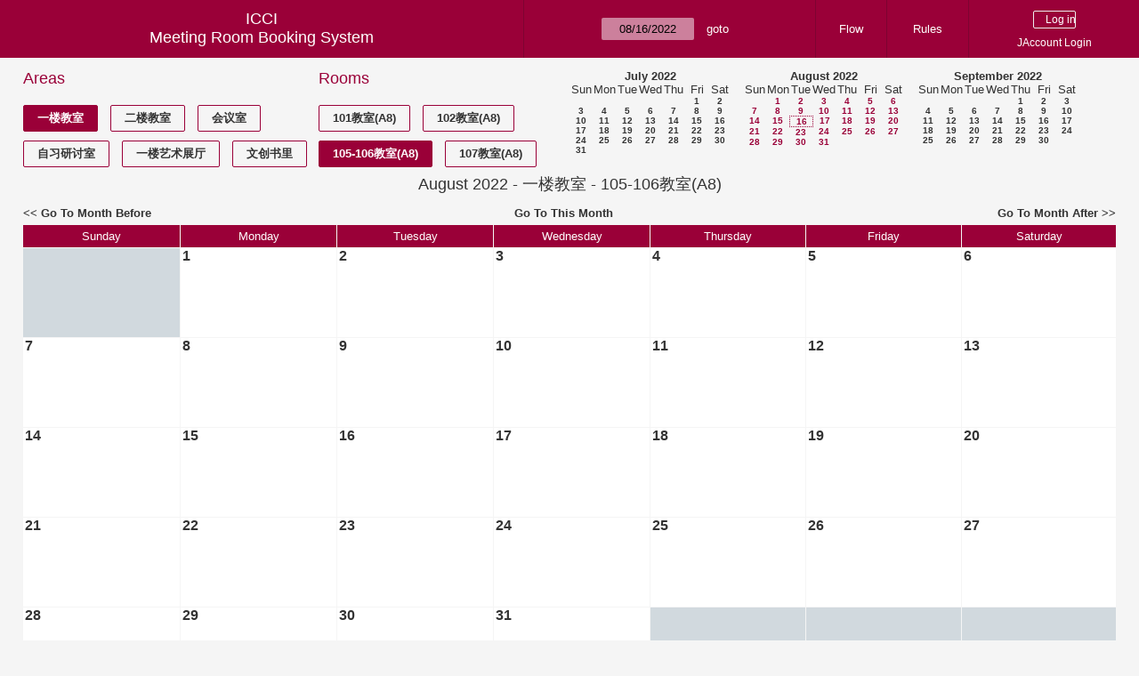

--- FILE ---
content_type: text/html; charset=utf-8
request_url: https://icci.sjtu.edu.cn/bs/month.php?year=2022&month=8&day=16&area=3&room=7
body_size: 34252
content:
<!DOCTYPE html><html>
<head>
<meta charset="utf-8">
<title>Meeting Room Booking System</title>
  <link href="jquery/ui/css/jquery-ui.structure.min.css" rel="stylesheet" type="text/css">
  <link href="jquery/ui/css/sunny/jquery-ui.theme.min.css" rel="stylesheet" type="text/css">
  <link href="jquery/datatables/css/jquery.dataTables.min.css" rel="stylesheet" type="text/css">
  <link href="jquery/datatables/css/buttons.dataTables.css" rel="stylesheet" type="text/css">
  <link href="jquery/datatables/css/fixedColumns.dataTables.min.css" rel="stylesheet" type="text/css">
  <link href="jquery/datatables/css/colReorder.dataTables.css" rel="stylesheet" type="text/css">
      <link rel="stylesheet" href="/public/css/font-awesome.min.css" />
    <link rel="stylesheet" href="/public/layui/css/layui.css" media="all" />
    <link rel="stylesheet" href="css/mrbs.css.php" type="text/css">
        <link rel="stylesheet" media="print" href="css/mrbs-print.css.php" type="text/css">
    <!--[if IE]>
    <link rel="stylesheet" href="css/mrbs-ie.css" type="text/css">
    <![endif]-->
        <!--[if IE 8]>
    <link rel="stylesheet" href="css/mrbs-ie8.css" type="text/css">
    <![endif]-->
    <!--[if lte IE 8]>
    <link rel="stylesheet" href="css/mrbs-ielte8.css" type="text/css">
    <![endif]-->
    <!--[if lte IE 7]>
    <link rel="stylesheet" href="css/mrbs-ielte7.css.php" type="text/css">
    <![endif]-->
    <!--[if lte IE 6]>
    <link rel="stylesheet" href="css/mrbs-ielte6.css" type="text/css">
    <![endif]-->
        <meta name="robots" content="noindex, nofollow">

<!--[if (!IE)|(gt IE 8)]><!-->
  <script type="text/javascript" src="jquery/jquery-2.2.4.min.js"></script>
  <!--<![endif]-->

<!--[if lte IE 8]>
  <script type="text/javascript" src="jquery/jquery-1.11.0.min.js"></script>
<![endif]-->

  <script type="text/javascript" src="jquery/jquery-migrate-1.4.1.min.js"></script>
    <script type="text/javascript" src="jquery/ui/jquery-ui.min.js"></script>
  

<script type="text/javascript" src="/public/layui/layui.js"></script>
<script>
  layui.use(['form','layer','element'],function(){
    var form = layui.form;
    var element = layui.element;
    var layer = parent.layer === undefined ? layui.layer : parent.layer;
    var $ = layui.jquery;
    var custom_html = '';
    $('.description').parent(1).on('click',function(){
      custom_html = $(this).find('.custom_html').html();
      layer.open({
        title: $(this).find('a').html()+'介绍/Description',
        content: custom_html,
        area: ['800px',''],
        btn:false,
        shadeClose: true
      })
    })
  });

</script>
<script type="text/javascript">
  //<![CDATA[
  var lteIE6 = false;
  //]]>
</script>
<!--[if lte IE 6]>
<script type="text/javascript">
  //<![CDATA[
  var lteIE6 = true;
  //]]>
</script>
<![endif]-->
    
<script type="text/javascript">
  //<![CDATA[
  var lteIE7 = false;
  //]]>
</script>
<!--[if lte IE 7]>
<script type="text/javascript">
  //<![CDATA[
  var lteIE7 = true;
  //]]>
</script>
<![endif]-->
    
<script type="text/javascript">
  //<![CDATA[
  var lteIE8 = false;
  //]]>
</script>
<!--[if lte IE 8]>
<script type="text/javascript">
  //<![CDATA[
  var lteIE8 = true;
  //]]>
</script>
<![endif]-->
    
<script type="text/javascript">
  //<![CDATA[
    function init(params)
  {
  }
  //]]>
</script>

<script type="text/javascript" src="js/functions.js.php?area=3"></script>
<script type="text/javascript" src="js/datepicker.js.php?area=3"></script>
<script type="text/javascript" src="js/general.js.php?area=3"></script>

    
  <script type="text/javascript" src="js/refresh.js.php?area=3"></script>
    <script type="text/javascript" src="js/cell_click.js.php?area=3"></script>
  
<!--[if lte IE 8]>
      <script src="js/html5shiv.min.js"></script>
    <![endif]-->
    
<script type="text/javascript">

//<![CDATA[


$(window).on('load', function() {

  var args = {day: '16',
              month: '8',
              year: '2022',
              area: '3',
              room: '7',
              page: 'month'};
    init(args);

});


//]]>
</script></head>
<body class="non_js month">
    <script type="text/javascript">
      //<![CDATA[
      $('body').addClass('js').removeClass('non_js');
      //]]>
    </script> 
    <header class="banner">
<nav>
<ul>
<li>
<div id="company">
<div id="logo">
<span>ICCI</span>
</div>
<div id="mrbs">
<a href="index.php">Meeting Room Booking System</a>
</div>
</div>
</li>
<li>
<form action="day.php" method="get" id="Form1">
<span class="dateselector js_hidden" data-prefix="" data-day="16" data-month="8" data-year="2022" data-min-year="2017" data-max-year="2031" data-form-id="Form1">
<select id="day" name="day">
<option value="1">1</option>
<option value="2">2</option>
<option value="3">3</option>
<option value="4">4</option>
<option value="5">5</option>
<option value="6">6</option>
<option value="7">7</option>
<option value="8">8</option>
<option value="9">9</option>
<option value="10">10</option>
<option value="11">11</option>
<option value="12">12</option>
<option value="13">13</option>
<option value="14">14</option>
<option value="15">15</option>
<option value="16" selected="selected">16</option>
<option value="17">17</option>
<option value="18">18</option>
<option value="19">19</option>
<option value="20">20</option>
<option value="21">21</option>
<option value="22">22</option>
<option value="23">23</option>
<option value="24">24</option>
<option value="25">25</option>
<option value="26">26</option>
<option value="27">27</option>
<option value="28">28</option>
<option value="29">29</option>
<option value="30">30</option>
<option value="31">31</option>
</select>
<select id="month" name="month">
<option value="1">Jan</option>
<option value="2">Feb</option>
<option value="3">Mar</option>
<option value="4">Apr</option>
<option value="5">May</option>
<option value="6">Jun</option>
<option value="7">Jul</option>
<option value="8" selected="selected">Aug</option>
<option value="9">Sep</option>
<option value="10">Oct</option>
<option value="11">Nov</option>
<option value="12">Dec</option>
</select>
<select id="year" name="year">
<option value="2017">2017</option>
<option value="2018">2018</option>
<option value="2019">2019</option>
<option value="2020">2020</option>
<option value="2021">2021</option>
<option value="2022" selected="selected">2022</option>
<option value="2023">2023</option>
<option value="2024">2024</option>
<option value="2025">2025</option>
<option value="2026">2026</option>
<option value="2027">2027</option>
<option value="2028">2028</option>
<option value="2029">2029</option>
<option value="2030">2030</option>
<option value="2031">2031</option>
</select>
</span>
<input type="hidden" name="area" value="3">
<input type="hidden" name="room" value="7">
<input type="submit" value="goto">
</form>
</li>
<li>
<a href="/bs/files/文创学院预约中心使用说明.pdf" target="_blank">Flow</a>
</li>
<li>
<a href="/bs/files/20200901-文创学院关于教室及会议室预约系统管理规则.pdf" target="_blank">Rules</a>
</li>
<li>
<div id="logon_box">
      <form method="post" action="admin.php">
        <div>
          <input type="hidden" name="TargetURL" value="month.php?year=2022&amp;month=8&amp;day=16&amp;area=3&amp;room=7">
          <input type="hidden" name="Action" value="QueryName">
          <input type="submit" value=" Log in ">
                    <a href='/jaccount'>JAccount Login</a>
                  </div>
      </form>
      
  </div>
</li>
</ul>
</nav>
</header>
<div id="contents">
<div id="dwm_header" class="screenonly">
<div id="dwm_areas">
<h3>Areas</h3>
<ul>
<li><a href="month.php?year=2022&amp;month=8&amp;day=16&amp;area=3"><span class="current">一楼教室</span></a></li>
<li><a href="month.php?year=2022&amp;month=8&amp;day=16&amp;area=4"><span>二楼教室</span></a></li>
<li><a href="month.php?year=2022&amp;month=8&amp;day=16&amp;area=5"><span>会议室</span></a></li>
<li><a href="month.php?year=2022&amp;month=8&amp;day=16&amp;area=6"><span>自习研讨室</span></a></li>
<li><a href="month.php?year=2022&amp;month=8&amp;day=16&amp;area=11"><span>一楼艺术展厅</span></a></li>
<li><a href="month.php?year=2022&amp;month=8&amp;day=16&amp;area=14"><span>文创书里</span></a></li>
</ul>
</div>
<div id="dwm_rooms">
<h3>Rooms</h3><ul>
<li><a href="month.php?year=2022&amp;month=8&amp;day=16&amp;area=3&amp;room=8" title="101教室"><span>101教室(A8)</span></a></li>
<li><a href="month.php?year=2022&amp;month=8&amp;day=16&amp;area=3&amp;room=9" title="102教室"><span>102教室(A8)</span></a></li>
<li><a href="month.php?year=2022&amp;month=8&amp;day=16&amp;area=3&amp;room=7" title="105-106教室"><span class="current">105-106教室(A8)</span></a></li>
<li><a href="month.php?year=2022&amp;month=8&amp;day=16&amp;area=3&amp;room=10" title="107教室"><span>107教室(A8)</span></a></li>
</ul>
</div>
<nav id="cals">
<div id="cal_last">
<table class="calendar">
<thead>
<tr>
<th colspan="7"><a href="month.php?year=2022&amp;month=7&amp;day=16&amp;area=3&amp;room=7">July&nbsp;2022</a></th>
</tr>
<tr>
<th>Sun</th>
<th>Mon</th>
<th>Tue</th>
<th>Wed</th>
<th>Thu</th>
<th>Fri</th>
<th>Sat</th>
</tr>
</thead>
<tbody>
<tr>
<td>&nbsp;</td>
<td>&nbsp;</td>
<td>&nbsp;</td>
<td>&nbsp;</td>
<td>&nbsp;</td>
<td><a href="month.php?year=2022&amp;month=7&amp;day=1&amp;area=3&amp;room=7">1</a></td>
<td><a href="month.php?year=2022&amp;month=7&amp;day=2&amp;area=3&amp;room=7">2</a></td>
</tr>
<tr>
<td><a href="month.php?year=2022&amp;month=7&amp;day=3&amp;area=3&amp;room=7">3</a></td>
<td><a href="month.php?year=2022&amp;month=7&amp;day=4&amp;area=3&amp;room=7">4</a></td>
<td><a href="month.php?year=2022&amp;month=7&amp;day=5&amp;area=3&amp;room=7">5</a></td>
<td><a href="month.php?year=2022&amp;month=7&amp;day=6&amp;area=3&amp;room=7">6</a></td>
<td><a href="month.php?year=2022&amp;month=7&amp;day=7&amp;area=3&amp;room=7">7</a></td>
<td><a href="month.php?year=2022&amp;month=7&amp;day=8&amp;area=3&amp;room=7">8</a></td>
<td><a href="month.php?year=2022&amp;month=7&amp;day=9&amp;area=3&amp;room=7">9</a></td>
</tr>
<tr>
<td><a href="month.php?year=2022&amp;month=7&amp;day=10&amp;area=3&amp;room=7">10</a></td>
<td><a href="month.php?year=2022&amp;month=7&amp;day=11&amp;area=3&amp;room=7">11</a></td>
<td><a href="month.php?year=2022&amp;month=7&amp;day=12&amp;area=3&amp;room=7">12</a></td>
<td><a href="month.php?year=2022&amp;month=7&amp;day=13&amp;area=3&amp;room=7">13</a></td>
<td><a href="month.php?year=2022&amp;month=7&amp;day=14&amp;area=3&amp;room=7">14</a></td>
<td><a href="month.php?year=2022&amp;month=7&amp;day=15&amp;area=3&amp;room=7">15</a></td>
<td><a href="month.php?year=2022&amp;month=7&amp;day=16&amp;area=3&amp;room=7">16</a></td>
</tr>
<tr>
<td><a href="month.php?year=2022&amp;month=7&amp;day=17&amp;area=3&amp;room=7">17</a></td>
<td><a href="month.php?year=2022&amp;month=7&amp;day=18&amp;area=3&amp;room=7">18</a></td>
<td><a href="month.php?year=2022&amp;month=7&amp;day=19&amp;area=3&amp;room=7">19</a></td>
<td><a href="month.php?year=2022&amp;month=7&amp;day=20&amp;area=3&amp;room=7">20</a></td>
<td><a href="month.php?year=2022&amp;month=7&amp;day=21&amp;area=3&amp;room=7">21</a></td>
<td><a href="month.php?year=2022&amp;month=7&amp;day=22&amp;area=3&amp;room=7">22</a></td>
<td><a href="month.php?year=2022&amp;month=7&amp;day=23&amp;area=3&amp;room=7">23</a></td>
</tr>
<tr>
<td><a href="month.php?year=2022&amp;month=7&amp;day=24&amp;area=3&amp;room=7">24</a></td>
<td><a href="month.php?year=2022&amp;month=7&amp;day=25&amp;area=3&amp;room=7">25</a></td>
<td><a href="month.php?year=2022&amp;month=7&amp;day=26&amp;area=3&amp;room=7">26</a></td>
<td><a href="month.php?year=2022&amp;month=7&amp;day=27&amp;area=3&amp;room=7">27</a></td>
<td><a href="month.php?year=2022&amp;month=7&amp;day=28&amp;area=3&amp;room=7">28</a></td>
<td><a href="month.php?year=2022&amp;month=7&amp;day=29&amp;area=3&amp;room=7">29</a></td>
<td><a href="month.php?year=2022&amp;month=7&amp;day=30&amp;area=3&amp;room=7">30</a></td>
</tr>
<tr>
<td><a href="month.php?year=2022&amp;month=7&amp;day=31&amp;area=3&amp;room=7">31</a></td>
<td>&nbsp;</td>
<td>&nbsp;</td>
<td>&nbsp;</td>
<td>&nbsp;</td>
<td>&nbsp;</td>
<td>&nbsp;</td>
</tr>
</tbody>
</table>
</div>
<div id="cal_this">
<table class="calendar">
<thead>
<tr>
<th colspan="7"><a href="month.php?year=2022&amp;month=8&amp;day=16&amp;area=3&amp;room=7">August&nbsp;2022</a></th>
</tr>
<tr>
<th>Sun</th>
<th>Mon</th>
<th>Tue</th>
<th>Wed</th>
<th>Thu</th>
<th>Fri</th>
<th>Sat</th>
</tr>
</thead>
<tbody>
<tr>
<td>&nbsp;</td>
<td><a class="current" href="month.php?year=2022&amp;month=8&amp;day=1&amp;area=3&amp;room=7">1</a></td>
<td><a class="current" href="month.php?year=2022&amp;month=8&amp;day=2&amp;area=3&amp;room=7">2</a></td>
<td><a class="current" href="month.php?year=2022&amp;month=8&amp;day=3&amp;area=3&amp;room=7">3</a></td>
<td><a class="current" href="month.php?year=2022&amp;month=8&amp;day=4&amp;area=3&amp;room=7">4</a></td>
<td><a class="current" href="month.php?year=2022&amp;month=8&amp;day=5&amp;area=3&amp;room=7">5</a></td>
<td><a class="current" href="month.php?year=2022&amp;month=8&amp;day=6&amp;area=3&amp;room=7">6</a></td>
</tr>
<tr>
<td><a class="current" href="month.php?year=2022&amp;month=8&amp;day=7&amp;area=3&amp;room=7">7</a></td>
<td><a class="current" href="month.php?year=2022&amp;month=8&amp;day=8&amp;area=3&amp;room=7">8</a></td>
<td><a class="current" href="month.php?year=2022&amp;month=8&amp;day=9&amp;area=3&amp;room=7">9</a></td>
<td><a class="current" href="month.php?year=2022&amp;month=8&amp;day=10&amp;area=3&amp;room=7">10</a></td>
<td><a class="current" href="month.php?year=2022&amp;month=8&amp;day=11&amp;area=3&amp;room=7">11</a></td>
<td><a class="current" href="month.php?year=2022&amp;month=8&amp;day=12&amp;area=3&amp;room=7">12</a></td>
<td><a class="current" href="month.php?year=2022&amp;month=8&amp;day=13&amp;area=3&amp;room=7">13</a></td>
</tr>
<tr>
<td><a class="current" href="month.php?year=2022&amp;month=8&amp;day=14&amp;area=3&amp;room=7">14</a></td>
<td><a class="current" href="month.php?year=2022&amp;month=8&amp;day=15&amp;area=3&amp;room=7">15</a></td>
<td id="sticky_day"><a class="current" href="month.php?year=2022&amp;month=8&amp;day=16&amp;area=3&amp;room=7">16</a></td>
<td><a class="current" href="month.php?year=2022&amp;month=8&amp;day=17&amp;area=3&amp;room=7">17</a></td>
<td><a class="current" href="month.php?year=2022&amp;month=8&amp;day=18&amp;area=3&amp;room=7">18</a></td>
<td><a class="current" href="month.php?year=2022&amp;month=8&amp;day=19&amp;area=3&amp;room=7">19</a></td>
<td><a class="current" href="month.php?year=2022&amp;month=8&amp;day=20&amp;area=3&amp;room=7">20</a></td>
</tr>
<tr>
<td><a class="current" href="month.php?year=2022&amp;month=8&amp;day=21&amp;area=3&amp;room=7">21</a></td>
<td><a class="current" href="month.php?year=2022&amp;month=8&amp;day=22&amp;area=3&amp;room=7">22</a></td>
<td><a class="current" href="month.php?year=2022&amp;month=8&amp;day=23&amp;area=3&amp;room=7">23</a></td>
<td><a class="current" href="month.php?year=2022&amp;month=8&amp;day=24&amp;area=3&amp;room=7">24</a></td>
<td><a class="current" href="month.php?year=2022&amp;month=8&amp;day=25&amp;area=3&amp;room=7">25</a></td>
<td><a class="current" href="month.php?year=2022&amp;month=8&amp;day=26&amp;area=3&amp;room=7">26</a></td>
<td><a class="current" href="month.php?year=2022&amp;month=8&amp;day=27&amp;area=3&amp;room=7">27</a></td>
</tr>
<tr>
<td><a class="current" href="month.php?year=2022&amp;month=8&amp;day=28&amp;area=3&amp;room=7">28</a></td>
<td><a class="current" href="month.php?year=2022&amp;month=8&amp;day=29&amp;area=3&amp;room=7">29</a></td>
<td><a class="current" href="month.php?year=2022&amp;month=8&amp;day=30&amp;area=3&amp;room=7">30</a></td>
<td><a class="current" href="month.php?year=2022&amp;month=8&amp;day=31&amp;area=3&amp;room=7">31</a></td>
<td>&nbsp;</td>
<td>&nbsp;</td>
<td>&nbsp;</td>
</tr>
</tbody>
</table>
</div>
<div id="cal_next">
<table class="calendar">
<thead>
<tr>
<th colspan="7"><a href="month.php?year=2022&amp;month=9&amp;day=16&amp;area=3&amp;room=7">September&nbsp;2022</a></th>
</tr>
<tr>
<th>Sun</th>
<th>Mon</th>
<th>Tue</th>
<th>Wed</th>
<th>Thu</th>
<th>Fri</th>
<th>Sat</th>
</tr>
</thead>
<tbody>
<tr>
<td>&nbsp;</td>
<td>&nbsp;</td>
<td>&nbsp;</td>
<td>&nbsp;</td>
<td><a href="month.php?year=2022&amp;month=9&amp;day=1&amp;area=3&amp;room=7">1</a></td>
<td><a href="month.php?year=2022&amp;month=9&amp;day=2&amp;area=3&amp;room=7">2</a></td>
<td><a href="month.php?year=2022&amp;month=9&amp;day=3&amp;area=3&amp;room=7">3</a></td>
</tr>
<tr>
<td><a href="month.php?year=2022&amp;month=9&amp;day=4&amp;area=3&amp;room=7">4</a></td>
<td><a href="month.php?year=2022&amp;month=9&amp;day=5&amp;area=3&amp;room=7">5</a></td>
<td><a href="month.php?year=2022&amp;month=9&amp;day=6&amp;area=3&amp;room=7">6</a></td>
<td><a href="month.php?year=2022&amp;month=9&amp;day=7&amp;area=3&amp;room=7">7</a></td>
<td><a href="month.php?year=2022&amp;month=9&amp;day=8&amp;area=3&amp;room=7">8</a></td>
<td><a href="month.php?year=2022&amp;month=9&amp;day=9&amp;area=3&amp;room=7">9</a></td>
<td><a href="month.php?year=2022&amp;month=9&amp;day=10&amp;area=3&amp;room=7">10</a></td>
</tr>
<tr>
<td><a href="month.php?year=2022&amp;month=9&amp;day=11&amp;area=3&amp;room=7">11</a></td>
<td><a href="month.php?year=2022&amp;month=9&amp;day=12&amp;area=3&amp;room=7">12</a></td>
<td><a href="month.php?year=2022&amp;month=9&amp;day=13&amp;area=3&amp;room=7">13</a></td>
<td><a href="month.php?year=2022&amp;month=9&amp;day=14&amp;area=3&amp;room=7">14</a></td>
<td><a href="month.php?year=2022&amp;month=9&amp;day=15&amp;area=3&amp;room=7">15</a></td>
<td><a href="month.php?year=2022&amp;month=9&amp;day=16&amp;area=3&amp;room=7">16</a></td>
<td><a href="month.php?year=2022&amp;month=9&amp;day=17&amp;area=3&amp;room=7">17</a></td>
</tr>
<tr>
<td><a href="month.php?year=2022&amp;month=9&amp;day=18&amp;area=3&amp;room=7">18</a></td>
<td><a href="month.php?year=2022&amp;month=9&amp;day=19&amp;area=3&amp;room=7">19</a></td>
<td><a href="month.php?year=2022&amp;month=9&amp;day=20&amp;area=3&amp;room=7">20</a></td>
<td><a href="month.php?year=2022&amp;month=9&amp;day=21&amp;area=3&amp;room=7">21</a></td>
<td><a href="month.php?year=2022&amp;month=9&amp;day=22&amp;area=3&amp;room=7">22</a></td>
<td><a href="month.php?year=2022&amp;month=9&amp;day=23&amp;area=3&amp;room=7">23</a></td>
<td><a href="month.php?year=2022&amp;month=9&amp;day=24&amp;area=3&amp;room=7">24</a></td>
</tr>
<tr>
<td><a href="month.php?year=2022&amp;month=9&amp;day=25&amp;area=3&amp;room=7">25</a></td>
<td><a href="month.php?year=2022&amp;month=9&amp;day=26&amp;area=3&amp;room=7">26</a></td>
<td><a href="month.php?year=2022&amp;month=9&amp;day=27&amp;area=3&amp;room=7">27</a></td>
<td><a href="month.php?year=2022&amp;month=9&amp;day=28&amp;area=3&amp;room=7">28</a></td>
<td><a href="month.php?year=2022&amp;month=9&amp;day=29&amp;area=3&amp;room=7">29</a></td>
<td><a href="month.php?year=2022&amp;month=9&amp;day=30&amp;area=3&amp;room=7">30</a></td>
<td>&nbsp;</td>
</tr>
</tbody>
</table>
</div>
</nav>
</div>
<div id="dwm">
<h2>August 2022 - 一楼教室 - 105-106教室(A8)</h2>
</div>

<nav class="date_nav">
  <a class="date_before" href="month.php?area=3&amp;room=7&amp;year=2022&amp;month=7&amp;day=16">Go To Month Before</a>
  <a class="date_now" href="month.php?area=3&amp;room=7&amp;year=2026&amp;month=01&amp;day=16">Go To This Month</a>
  <a class="date_after" href="month.php?area=3&amp;room=7&amp;year=2022&amp;month=9&amp;day=16">Go To Month After</a>
</nav>
<table class="dwm_main" id="month_main">
<thead>
<tr>
<th>Sunday</th><th>Monday</th><th>Tuesday</th><th>Wednesday</th><th>Thursday</th><th>Friday</th><th>Saturday</th>
</tr>
</thead>
<tbody>
<tr>
<td class="invalid"><div class="cell_container">&nbsp;</div></td>
<td class="valid">
<div class="cell_container">
<div class="cell_header">
<a class="monthday" href="day.php?year=2022&amp;month=8&amp;day=1&amp;area=3">1</a>
</div>
<a class="new_booking" href="edit_entry.php?room=7&amp;area=3&amp;year=2022&amp;month=8&amp;day=1&amp;hour=7&amp;minute=0">
</a>
</div>
</td>
<td class="valid">
<div class="cell_container">
<div class="cell_header">
<a class="monthday" href="day.php?year=2022&amp;month=8&amp;day=2&amp;area=3">2</a>
</div>
<a class="new_booking" href="edit_entry.php?room=7&amp;area=3&amp;year=2022&amp;month=8&amp;day=2&amp;hour=7&amp;minute=0">
</a>
</div>
</td>
<td class="valid">
<div class="cell_container">
<div class="cell_header">
<a class="monthday" href="day.php?year=2022&amp;month=8&amp;day=3&amp;area=3">3</a>
</div>
<a class="new_booking" href="edit_entry.php?room=7&amp;area=3&amp;year=2022&amp;month=8&amp;day=3&amp;hour=7&amp;minute=0">
</a>
</div>
</td>
<td class="valid">
<div class="cell_container">
<div class="cell_header">
<a class="monthday" href="day.php?year=2022&amp;month=8&amp;day=4&amp;area=3">4</a>
</div>
<a class="new_booking" href="edit_entry.php?room=7&amp;area=3&amp;year=2022&amp;month=8&amp;day=4&amp;hour=7&amp;minute=0">
</a>
</div>
</td>
<td class="valid">
<div class="cell_container">
<div class="cell_header">
<a class="monthday" href="day.php?year=2022&amp;month=8&amp;day=5&amp;area=3">5</a>
</div>
<a class="new_booking" href="edit_entry.php?room=7&amp;area=3&amp;year=2022&amp;month=8&amp;day=5&amp;hour=7&amp;minute=0">
</a>
</div>
</td>
<td class="valid">
<div class="cell_container">
<div class="cell_header">
<a class="monthday" href="day.php?year=2022&amp;month=8&amp;day=6&amp;area=3">6</a>
</div>
<a class="new_booking" href="edit_entry.php?room=7&amp;area=3&amp;year=2022&amp;month=8&amp;day=6&amp;hour=7&amp;minute=0">
</a>
</div>
</td>
</tr><tr>
<td class="valid">
<div class="cell_container">
<div class="cell_header">
<a class="monthday" href="day.php?year=2022&amp;month=8&amp;day=7&amp;area=3">7</a>
</div>
<a class="new_booking" href="edit_entry.php?room=7&amp;area=3&amp;year=2022&amp;month=8&amp;day=7&amp;hour=7&amp;minute=0">
</a>
</div>
</td>
<td class="valid">
<div class="cell_container">
<div class="cell_header">
<a class="monthday" href="day.php?year=2022&amp;month=8&amp;day=8&amp;area=3">8</a>
</div>
<a class="new_booking" href="edit_entry.php?room=7&amp;area=3&amp;year=2022&amp;month=8&amp;day=8&amp;hour=7&amp;minute=0">
</a>
</div>
</td>
<td class="valid">
<div class="cell_container">
<div class="cell_header">
<a class="monthday" href="day.php?year=2022&amp;month=8&amp;day=9&amp;area=3">9</a>
</div>
<a class="new_booking" href="edit_entry.php?room=7&amp;area=3&amp;year=2022&amp;month=8&amp;day=9&amp;hour=7&amp;minute=0">
</a>
</div>
</td>
<td class="valid">
<div class="cell_container">
<div class="cell_header">
<a class="monthday" href="day.php?year=2022&amp;month=8&amp;day=10&amp;area=3">10</a>
</div>
<a class="new_booking" href="edit_entry.php?room=7&amp;area=3&amp;year=2022&amp;month=8&amp;day=10&amp;hour=7&amp;minute=0">
</a>
</div>
</td>
<td class="valid">
<div class="cell_container">
<div class="cell_header">
<a class="monthday" href="day.php?year=2022&amp;month=8&amp;day=11&amp;area=3">11</a>
</div>
<a class="new_booking" href="edit_entry.php?room=7&amp;area=3&amp;year=2022&amp;month=8&amp;day=11&amp;hour=7&amp;minute=0">
</a>
</div>
</td>
<td class="valid">
<div class="cell_container">
<div class="cell_header">
<a class="monthday" href="day.php?year=2022&amp;month=8&amp;day=12&amp;area=3">12</a>
</div>
<a class="new_booking" href="edit_entry.php?room=7&amp;area=3&amp;year=2022&amp;month=8&amp;day=12&amp;hour=7&amp;minute=0">
</a>
</div>
</td>
<td class="valid">
<div class="cell_container">
<div class="cell_header">
<a class="monthday" href="day.php?year=2022&amp;month=8&amp;day=13&amp;area=3">13</a>
</div>
<a class="new_booking" href="edit_entry.php?room=7&amp;area=3&amp;year=2022&amp;month=8&amp;day=13&amp;hour=7&amp;minute=0">
</a>
</div>
</td>
</tr><tr>
<td class="valid">
<div class="cell_container">
<div class="cell_header">
<a class="monthday" href="day.php?year=2022&amp;month=8&amp;day=14&amp;area=3">14</a>
</div>
<a class="new_booking" href="edit_entry.php?room=7&amp;area=3&amp;year=2022&amp;month=8&amp;day=14&amp;hour=7&amp;minute=0">
</a>
</div>
</td>
<td class="valid">
<div class="cell_container">
<div class="cell_header">
<a class="monthday" href="day.php?year=2022&amp;month=8&amp;day=15&amp;area=3">15</a>
</div>
<a class="new_booking" href="edit_entry.php?room=7&amp;area=3&amp;year=2022&amp;month=8&amp;day=15&amp;hour=7&amp;minute=0">
</a>
</div>
</td>
<td class="valid">
<div class="cell_container">
<div class="cell_header">
<a class="monthday" href="day.php?year=2022&amp;month=8&amp;day=16&amp;area=3">16</a>
</div>
<a class="new_booking" href="edit_entry.php?room=7&amp;area=3&amp;year=2022&amp;month=8&amp;day=16&amp;hour=7&amp;minute=0">
</a>
</div>
</td>
<td class="valid">
<div class="cell_container">
<div class="cell_header">
<a class="monthday" href="day.php?year=2022&amp;month=8&amp;day=17&amp;area=3">17</a>
</div>
<a class="new_booking" href="edit_entry.php?room=7&amp;area=3&amp;year=2022&amp;month=8&amp;day=17&amp;hour=7&amp;minute=0">
</a>
</div>
</td>
<td class="valid">
<div class="cell_container">
<div class="cell_header">
<a class="monthday" href="day.php?year=2022&amp;month=8&amp;day=18&amp;area=3">18</a>
</div>
<a class="new_booking" href="edit_entry.php?room=7&amp;area=3&amp;year=2022&amp;month=8&amp;day=18&amp;hour=7&amp;minute=0">
</a>
</div>
</td>
<td class="valid">
<div class="cell_container">
<div class="cell_header">
<a class="monthday" href="day.php?year=2022&amp;month=8&amp;day=19&amp;area=3">19</a>
</div>
<a class="new_booking" href="edit_entry.php?room=7&amp;area=3&amp;year=2022&amp;month=8&amp;day=19&amp;hour=7&amp;minute=0">
</a>
</div>
</td>
<td class="valid">
<div class="cell_container">
<div class="cell_header">
<a class="monthday" href="day.php?year=2022&amp;month=8&amp;day=20&amp;area=3">20</a>
</div>
<a class="new_booking" href="edit_entry.php?room=7&amp;area=3&amp;year=2022&amp;month=8&amp;day=20&amp;hour=7&amp;minute=0">
</a>
</div>
</td>
</tr><tr>
<td class="valid">
<div class="cell_container">
<div class="cell_header">
<a class="monthday" href="day.php?year=2022&amp;month=8&amp;day=21&amp;area=3">21</a>
</div>
<a class="new_booking" href="edit_entry.php?room=7&amp;area=3&amp;year=2022&amp;month=8&amp;day=21&amp;hour=7&amp;minute=0">
</a>
</div>
</td>
<td class="valid">
<div class="cell_container">
<div class="cell_header">
<a class="monthday" href="day.php?year=2022&amp;month=8&amp;day=22&amp;area=3">22</a>
</div>
<a class="new_booking" href="edit_entry.php?room=7&amp;area=3&amp;year=2022&amp;month=8&amp;day=22&amp;hour=7&amp;minute=0">
</a>
</div>
</td>
<td class="valid">
<div class="cell_container">
<div class="cell_header">
<a class="monthday" href="day.php?year=2022&amp;month=8&amp;day=23&amp;area=3">23</a>
</div>
<a class="new_booking" href="edit_entry.php?room=7&amp;area=3&amp;year=2022&amp;month=8&amp;day=23&amp;hour=7&amp;minute=0">
</a>
</div>
</td>
<td class="valid">
<div class="cell_container">
<div class="cell_header">
<a class="monthday" href="day.php?year=2022&amp;month=8&amp;day=24&amp;area=3">24</a>
</div>
<a class="new_booking" href="edit_entry.php?room=7&amp;area=3&amp;year=2022&amp;month=8&amp;day=24&amp;hour=7&amp;minute=0">
</a>
</div>
</td>
<td class="valid">
<div class="cell_container">
<div class="cell_header">
<a class="monthday" href="day.php?year=2022&amp;month=8&amp;day=25&amp;area=3">25</a>
</div>
<a class="new_booking" href="edit_entry.php?room=7&amp;area=3&amp;year=2022&amp;month=8&amp;day=25&amp;hour=7&amp;minute=0">
</a>
</div>
</td>
<td class="valid">
<div class="cell_container">
<div class="cell_header">
<a class="monthday" href="day.php?year=2022&amp;month=8&amp;day=26&amp;area=3">26</a>
</div>
<a class="new_booking" href="edit_entry.php?room=7&amp;area=3&amp;year=2022&amp;month=8&amp;day=26&amp;hour=7&amp;minute=0">
</a>
</div>
</td>
<td class="valid">
<div class="cell_container">
<div class="cell_header">
<a class="monthday" href="day.php?year=2022&amp;month=8&amp;day=27&amp;area=3">27</a>
</div>
<a class="new_booking" href="edit_entry.php?room=7&amp;area=3&amp;year=2022&amp;month=8&amp;day=27&amp;hour=7&amp;minute=0">
</a>
</div>
</td>
</tr><tr>
<td class="valid">
<div class="cell_container">
<div class="cell_header">
<a class="monthday" href="day.php?year=2022&amp;month=8&amp;day=28&amp;area=3">28</a>
</div>
<a class="new_booking" href="edit_entry.php?room=7&amp;area=3&amp;year=2022&amp;month=8&amp;day=28&amp;hour=7&amp;minute=0">
</a>
</div>
</td>
<td class="valid">
<div class="cell_container">
<div class="cell_header">
<a class="monthday" href="day.php?year=2022&amp;month=8&amp;day=29&amp;area=3">29</a>
</div>
<a class="new_booking" href="edit_entry.php?room=7&amp;area=3&amp;year=2022&amp;month=8&amp;day=29&amp;hour=7&amp;minute=0">
</a>
</div>
</td>
<td class="valid">
<div class="cell_container">
<div class="cell_header">
<a class="monthday" href="day.php?year=2022&amp;month=8&amp;day=30&amp;area=3">30</a>
</div>
<a class="new_booking" href="edit_entry.php?room=7&amp;area=3&amp;year=2022&amp;month=8&amp;day=30&amp;hour=7&amp;minute=0">
</a>
</div>
</td>
<td class="valid">
<div class="cell_container">
<div class="cell_header">
<a class="monthday" href="day.php?year=2022&amp;month=8&amp;day=31&amp;area=3">31</a>
</div>
<a class="new_booking" href="edit_entry.php?room=7&amp;area=3&amp;year=2022&amp;month=8&amp;day=31&amp;hour=7&amp;minute=0">
</a>
</div>
</td>
<td class="invalid"><div class="cell_container">&nbsp;</div></td>
<td class="invalid"><div class="cell_container">&nbsp;</div></td>
<td class="invalid"><div class="cell_container">&nbsp;</div></td>
</tr>
</tbody>
</table>

<nav class="date_nav">
  <a class="date_before" href="month.php?area=3&amp;room=7&amp;year=2022&amp;month=7&amp;day=16">Go To Month Before</a>
  <a class="date_now" href="month.php?area=3&amp;room=7&amp;year=2026&amp;month=01&amp;day=16">Go To This Month</a>
  <a class="date_after" href="month.php?area=3&amp;room=7&amp;year=2022&amp;month=9&amp;day=16">Go To Month After</a>
</nav>
<table id="colour_key"><tr>
<td class="E">
<div class="celldiv slots1" title="External">
External</div></td>
<td class="I">
<div class="celldiv slots1" title="Internal">
Internal</div></td>
</tr></table>
</div><div class="screenonly trailer" id="trailer">
<div id="viewday">
<div class="trailer_label">
<a href="day.php?year=2022&amp;month=8&amp;day=16&amp;area=3&amp;room=7">View Day:</a>
</div>
<div class="trailer_links">
<span><a href="day.php?year=2022&amp;month=08&amp;day=10&amp;area=3&amp;room=7">Aug 10</a></span>
 | <span><a href="day.php?year=2022&amp;month=08&amp;day=11&amp;area=3&amp;room=7">Aug 11</a></span>
 | <span><a href="day.php?year=2022&amp;month=08&amp;day=12&amp;area=3&amp;room=7">Aug 12</a></span>
 | <span><a href="day.php?year=2022&amp;month=08&amp;day=13&amp;area=3&amp;room=7">Aug 13</a></span>
 | <span><a href="day.php?year=2022&amp;month=08&amp;day=14&amp;area=3&amp;room=7">Aug 14</a></span>
 | <span><a href="day.php?year=2022&amp;month=08&amp;day=15&amp;area=3&amp;room=7">Aug 15</a></span>
 | <span class="current">[ <a href="day.php?year=2022&amp;month=08&amp;day=16&amp;area=3&amp;room=7">Aug 16</a> ]</span>
 | <span><a href="day.php?year=2022&amp;month=08&amp;day=17&amp;area=3&amp;room=7">Aug 17</a></span>
 | <span><a href="day.php?year=2022&amp;month=08&amp;day=18&amp;area=3&amp;room=7">Aug 18</a></span>
 | <span><a href="day.php?year=2022&amp;month=08&amp;day=19&amp;area=3&amp;room=7">Aug 19</a></span>
 | <span><a href="day.php?year=2022&amp;month=08&amp;day=20&amp;area=3&amp;room=7">Aug 20</a></span>
 | <span><a href="day.php?year=2022&amp;month=08&amp;day=21&amp;area=3&amp;room=7">Aug 21</a></span>
 | <span><a href="day.php?year=2022&amp;month=08&amp;day=22&amp;area=3&amp;room=7">Aug 22</a></span>
 | <span><a href="day.php?year=2022&amp;month=08&amp;day=23&amp;area=3&amp;room=7">Aug 23</a></span>
</div>
</div>
<div id="viewweek">
<div class="trailer_label">
<a href="week.php?year=2022&amp;month=8&amp;day=16&amp;area=3&amp;room=7">View Week:</a>
</div>
<div class="trailer_links">
  <a href="week.php?year=2022&amp;month=07&amp;day=19&amp;area=3&amp;room=7">Jul 17</a>
 |   <a href="week.php?year=2022&amp;month=07&amp;day=26&amp;area=3&amp;room=7">Jul 24</a>
 |   <a href="week.php?year=2022&amp;month=08&amp;day=02&amp;area=3&amp;room=7">Jul 31</a>
 |   <a href="week.php?year=2022&amp;month=08&amp;day=09&amp;area=3&amp;room=7">Aug 07</a>
 | <span class="current">
[   <a href="week.php?year=2022&amp;month=08&amp;day=16&amp;area=3&amp;room=7">Aug 14</a>
]</span>
 |   <a href="week.php?year=2022&amp;month=08&amp;day=23&amp;area=3&amp;room=7">Aug 21</a>
 |   <a href="week.php?year=2022&amp;month=08&amp;day=30&amp;area=3&amp;room=7">Aug 28</a>
 |   <a href="week.php?year=2022&amp;month=09&amp;day=06&amp;area=3&amp;room=7">Sep 04</a>
 |   <a href="week.php?year=2022&amp;month=09&amp;day=13&amp;area=3&amp;room=7">Sep 11</a>
</div>
</div>
<div id="viewmonth">
<div class="trailer_label">
<a href="month.php?year=2022&amp;month=8&amp;day=16&amp;area=3&amp;room=7">View Month:</a>
</div>
<div class="trailer_links">
  <a href="month.php?year=2022&amp;month=06&amp;day=16&amp;area=3&amp;room=7">Jun 2022</a>
 |   <a href="month.php?year=2022&amp;month=07&amp;day=16&amp;area=3&amp;room=7">Jul 2022</a>
 | <span class="current">
[   <a href="month.php?year=2022&amp;month=08&amp;day=16&amp;area=3&amp;room=7">Aug 2022</a>
]</span>
 |   <a href="month.php?year=2022&amp;month=09&amp;day=16&amp;area=3&amp;room=7">Sep 2022</a>
 |   <a href="month.php?year=2022&amp;month=10&amp;day=16&amp;area=3&amp;room=7">Oct 2022</a>
 |   <a href="month.php?year=2022&amp;month=11&amp;day=16&amp;area=3&amp;room=7">Nov 2022</a>
 |   <a href="month.php?year=2022&amp;month=12&amp;day=16&amp;area=3&amp;room=7">Dec 2022</a>
 |   <a href="month.php?year=2023&amp;month=01&amp;day=16&amp;area=3&amp;room=7">Jan 2023</a>
 |   <a href="month.php?year=2023&amp;month=02&amp;day=16&amp;area=3&amp;room=7">Feb 2023</a>
</div>
</div>
</div>
  </body>
</html>
